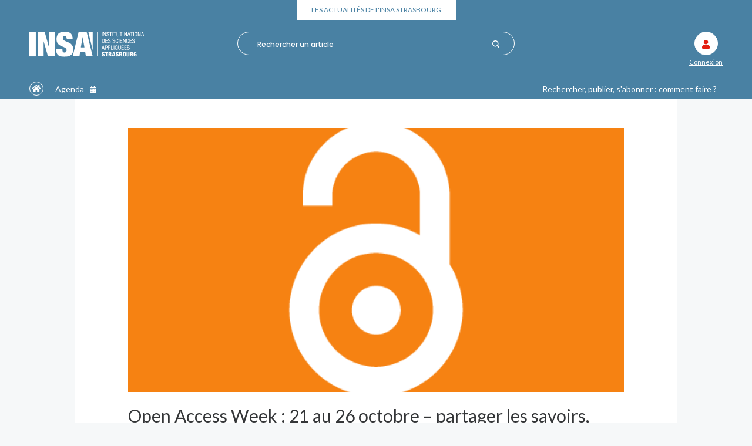

--- FILE ---
content_type: text/css
request_url: https://actualites.insa-strasbourg.fr/wp-content/themes/insa_journal_2020/style.min.css
body_size: 8036
content:
html{margin:0;padding:0;font-size:62.5%;max-width:100%!important;overflow-x:hidden!important}body{margin:0;padding:0;background:#f6f8f9;color:#343638;font-family:Lato,verdana,sans-serif;font-size:1.6em;line-height:1.6;max-width:100%!important;overflow-x:hidden!important}blockquote,caption,details,dl,figure,label,ol,p,pre,td,textarea,th,ul{margin:.75em 0 0;line-height:1.5}ol,ul{padding-left:2em}ul{list-style-type:disc}ul.unstyled{list-style:none;padding:0;margin:0}code,kbd,pre,samp{white-space:pre-wrap;font-family:consolas,'DejaVu Sans Mono',courier,monospace;line-height:1em}code,kbd,mark{border-radius:2px}em{font-style:italic}strong{font-weight:700}kbd{padding:0 2px;border:1px solid #999}code{padding:2px 4px;background:rgba(0,0,0,.04);color:#b11}mark{padding:2px 4px;background:#ff0}sub,sup{vertical-align:0;position:relative}sup{bottom:1ex}sub{top:.5ex}table{margin-bottom:1.5em}blockquote:first-child,dl:first-child,h1:first-child,h2:first-child,h3:first-child,h4:first-child,h5:first-child,h6:first-child,ol:first-child,p:first-child,pre:first-child,ul:first-child{margin-top:0}li ol,li p,li ul{margin-top:0;margin-bottom:0}blockquote,code,div,iframe,img,input,p,pre,table,td,textarea,video{max-width:100%}img{vertical-align:middle}:not(.gm-style) img{height:auto!important}.ie678 .gm-style img{height:100%}.gm-style img,.gmnoprint img,.gmnoscreen img{max-width:none!important}a img{border:0}body>script{display:none!important}.skip-links{position:absolute}.skip-links a{position:absolute;left:-7000px;padding:.5em;background:#000;color:#fff;text-decoration:none}.skip-links a:focus{position:static}*{box-sizing:border-box}.row{display:table;table-layout:fixed;width:100%}.col,.row>*{display:table-cell;vertical-align:top}.inbl{display:inline-block;vertical-align:top}@media print{blockquote,p{orphans:2;widows:2}blockquote,ol,ul{page-break-inside:avoid}caption,h1,h2,h3{page-break-after:avoid}}@media (orientation:landscape) and (max-device-width:768px){body,html{-webkit-text-size-adjust:100%}}.table,table{max-width:100%;table-layout:fixed;border-collapse:collapse;vertical-align:top}table{width:100%}.table{display:table}table#recaptcha_table,table.table-auto{table-layout:auto}caption{padding:10px;color:#555;font-style:italic}table{border:1px solid #ccc}tr>*+*{border-left:1px solid #ccc}td,th{padding:.3em .8em;text-align:left;border-bottom:1px solid #ccc}td{color:#333}.alternate{border:0}.alternate tbody{border:1px solid #ccc}.alternate thead tr>*+*{border-left:0}.alternate tbody tr>*+*{border-left:1px solid #ccc}.alternate-vert{border:0;border-right:1px solid #ccc}.alternate-vert tr>:first-child{border-bottom:0}.alternate-vert tr>*+*{border-top:1px solid #ccc}.striped tbody tr:nth-child(odd){background:#eee;background:rgba(0,0,0,.05)}.striped-vert tr>:first-child{background:#eee;background:rgba(0,0,0,.05)}.btn{display:inline-block}fieldset,form{border:none}.btn,button,input,label,select{vertical-align:middle;font-family:inherit;font-size:inherit}label{display:inline-block;vertical-align:middle;cursor:pointer}legend{border:0;white-space:normal}textarea{overflow:auto;min-height:5em;vertical-align:top;font-family:inherit;font-size:inherit;resize:vertical}button,input[type=button],input[type=reset],input[type=submit]{cursor:pointer;-webkit-appearance:button}input[type=checkbox],input[type=radio]{padding:0}input[type=search]{-webkit-appearance:textfield}input[type=search]::-webkit-search-cancel-button,input[type=search]::-webkit-search-decoration,input[type=search]::-webkit-search-results-button,input[type=search]::-webkit-search-results-decoration{display:none}::-webkit-input-placeholder{color:#777}input:-moz-placeholder,textarea:-moz-placeholder{color:#777}button:focus,input:focus,select:focus,textarea:focus{outline:0}button::-moz-focus-inner,input[type=button]::-moz-focus-inner,input[type=reset]::-moz-focus-inner,input[type=submit]::-moz-focus-inner{border:0;padding:0}@-ms-viewport{width:device-width;zoom:1}@-o-viewport{width:device-width;zoom:1}@viewport{width:device-width;zoom:1}a img{border:0}a,a:hover,i,i:hover,input,input:hover,label,label:hover,span,span:hover{transition:all .1s ease-in}article,footer,header,nav,section{display:block}.loop-list-wrap{max-width:1050px;margin:0 auto}.site-footer,.site-header{background:#4981a3;color:#fff}.site-header h1{font-size:1.8rem;line-height:5.5rem;margin:0;padding:0 4.5rem;text-align:center;color:#4981a3;text-transform:uppercase;line-height:1.4rem;font-weight:400}.site-header h1 a{display:inline-block;background:#fff;color:#4981a3;padding:1rem 2.5rem;text-decoration:none}.site-header h1 a br{display:none}.site-footer .footer-tools h2{padding:0 0 1rem;margin:0;font-size:1.6rem;line-height:1.9rem;font-weight:bolder;text-transform:uppercase}.top-tools{display:flex;margin:2rem 5rem;padding:0;justify-content:stretch;align-items:flex-start}.footer-tools{display:flex;justify-content:flex-end;align-items:stretch;flex-wrap:wrap;padding:4rem 8rem;margin:0}.top-tools .logo{width:30%;text-align:left}.top-tools .logo img{width:220px}.top-tools .search{width:40%;text-align:center}.top-tools .social{width:24%;text-align:right;padding:0 2rem 0 0;border-right:#fff 1px solid}.top-tools .connexion{width:6%;text-align:center}.search form{display:inline-block;height:4rem;border:#fff 1px solid;border-radius:3rem;padding:0 1rem;margin:0;width:100%}.search label{display:none}.search input{border:none;background:0 0;line-height:4rem;padding:0;margin:0;color:#fff}.search input[type=search]{font-size:1.4rem;line-height:4rem;font-family:Poppins,sans-serif}.search input[type=submit]{width:8%;text-indent:9999px;background:transparent url(images/search.svg) no-repeat center center}.search ::-webkit-input-placeholder{color:#fff;font-size:1.2rem;line-height:4rem}.search :-ms-input-placeholder{color:#fff;font-size:1.2rem;line-height:4rem}.search ::-ms-input-placeholder{color:#fff;font-size:1.2rem;line-height:4rem}.search ::-moz-placeholder{color:#fff;font-size:1.2rem;line-height:4rem}.search ::placeholder{color:#fff;font-size:1.2rem;line-height:4rem}h1 .blink{animation:blinker 2s linear infinite}@keyframes blinker{50%{opacity:0}}.search .awesomplete input[type=search]{width:100%}.awesomplete [hidden]{display:none}.awesomplete .visually-hidden{position:absolute;clip:rect(0,0,0,0)}.awesomplete{width:90%;display:inline-block;padding-left:2rem}.awesomplete>ul{position:absolute;z-index:900;list-style:none;background:#f6f8f9;margin:0;padding:.5rem;list-style:none;border:#a1a3a3 1px solid;font-size:1.2rem;line-height:1.8rem;text-align:left;font-family:Poppins,sans-serif;color:#000}.awesomplete>ul:empty{display:none}.awesomplete>ul>li{position:relative;margin:0;padding:.2em .5em;cursor:pointer}.awesomplete>ul>li[aria-selected=true]{text-decoration:underline}.awesomplete mark{background:0 0;color:#4981a3}.mobile-diary-link,.mobile-home-button,.mobile-search-button,.mobile-tuto-link{display:none}.connexion .icon,.content .social a,.mobile-diary-link a,.mobile-home-button a,.mobile-search-button .search-toggle,.mobile-tuto-link a,.social a{display:inline-block;height:4rem;width:4rem;line-height:4rem;text-align:center;vertical-align:middle;padding:0;border:#fff solid 1px;border-radius:3rem;color:#fff;font-size:1.5rem;background:#4981a3;color:#fff}.top-tools .social a{margin:0 0 0 .8rem}.top-tools .connexion .connected{background:#fff;color:#59d5a8}.top-tools .connexion{line-height:2rem;min-width:8rem;text-align:center}.top-tools .connexion .deconnected{background:#fff;color:#e41f11}.top-tools .connexion .connect-text{font-size:1.1rem;line-height:1.2rem;color:#fff}.top-tools .user-name{display:inline-block;padding:1rem 0 0 0;font-size:1.1rem;line-height:1.2rem;color:#59d5a8}.top-tools .deconnected-text{font-size:.9rem;line-height:1.1rem;color:#fff}.top-tools .deconnected-text i{margin-right:.5rem;font-size:.9rem;line-height:1.1rem}.footer-tools .social{padding:1rem 0 0 0}.footer-tools .social a{margin:2rem .8rem 2rem 0}.single-article .share-links .social a{margin:0 0 0 1rem;border-color:#4980a2}.social a:hover{background:#fff;color:#4980a2}.footer-tools .footer-logo-social-imprint{width:26%}.footer-tools .footer-about,.footer-tools .footer-news{width:37%;display:flex;flex-direction:column;justify-content:space-between;padding:0 0 0 6rem}.footer-tools .logo img{width:260px}.footer-about p,.footer-news p{font-size:1.6rem}.footer-news h2 i{padding-left:1rem}.footer-tools .imprint,.footer-tools .insa-site{font-size:1.6rem;line-height:2.2rem}.footer-tools .new-post-or-event,.footer-tools .subscription-management{text-decoration:none;border-radius:3rem;padding:1rem 2rem;color:#ff1f1b;text-transform:uppercase;background:#fff;font-size:1.3rem;line-height:1.8rem;font-weight:700}.footer-tools .new-post-or-event:hover,.footer-tools .subscription-management:hover{background:#ff1f1b;color:#fff;text-decoration:none}.footer-tools .new-post-or-event br{display:none}.footer-tools a{color:#fff}.footer-tools a:hover{text-decoration:underline}.footer-tools .new-post-or-event i,.footer-tools .subscription-management i{padding-left:2rem;font-size:1rem}.site-footer .commercial{margin:0;padding:.8rem 5.5rem;font-size:1.2rem;line-height:1.5rem;text-align:right;background:#fff}.site-footer .commercial a{color:#343638;text-decoration:none}.coming-event-data,.diary-access-top{display:flex;padding:0 5rem;align-items:center}.diary-access-top{line-height:1.7rem}.diary-access-top-coming{text-align:center;color:#202124;background:#fff;font-size:1.4rem;font-variant:small-caps;padding:.5rem 0;vertical-align:middle;width:9.5rem;font-weight:700}.back-to-home{font-size:1.4rem;line-height:2.1rem;padding:.5rem 0}.back-to-home a{display:inline-block;height:2.4rem;width:2.4rem;border:#fff solid 1px;border-radius:2.4rem;color:#fff;text-align:center}.diary-access-top-link,.insa-tuto a{color:#fff;font-size:1.4rem;line-height:1.7rem;text-align:left;padding:0 1rem}.insa-tuto{flex-grow:1;text-align:right}.post-type-archive-reminder .diary-access-top-link{display:none}.diary-access-top-link a{color:#fff;padding-left:1rem}.diary-access-top-link a i{font-size:1.2rem;text-decoration:none;padding-left:1rem}.coming-event-data{background:#fff}.coming-event-date{width:9.5rem;text-align:center;padding:.5rem 0;color:#202124;font-weight:700}.coming-event-date .day{font-size:4rem;line-height:4.8rem}.coming-event-date .month-year{font-size:1.2rem;line-height:1.5rem}.coming-event-title{font-weight:700}.coming-event-title a{display:inline-block;border-left:solid 1px #000;margin:1rem 0;padding:.5rem 2rem;color:#202124;text-decoration:none;vertical-align:middle;font-size:1.6rem;line-height:1.9rem}.coming-event-title a:hover{text-decoration:underline}.coming-event-title a i{padding-left:2rem;font-size:1rem}.categories-list{text-align:center;margin:0;padding:3rem 0;background:#fff}.categories-list h2{color:#4981a3;text-transform:uppercase;margin:0;padding:0;font-size:1.5rem;line-height:1.8rem;font-weight:700}.categories-list ul{margin:0;padding:2rem 0 0 0}.categories-list li{display:inline-block;margin:0;padding:0;font-size:1.4rem;line-height:1.7rem}.categories-list input{display:none}.categories-list label,.categories-list label:visited{display:inline-block;background:#f6f8f9;color:#343638;border-radius:3rem;padding:1rem 1.5rem;margin:1rem}.categories-list label:hover{background:#4981a3;color:#fff}.categories-list input[type=checkbox]+label:after{font-family:'Font Awesome 5 Free';margin-left:1rem;font-size:1.2rem;line-height:1.2rem;content:"\f111"}.categories-list input[type=checkbox]:checked+label:after{content:"\f058";color:#4981a3;background:#fff;border-radius:1.2rem}.categories-list input[type=checkbox]:checked+label{background:#4981a3;color:#fff}.social-content-part{position:relative;background:#fff;text-align:center;padding:0 0 2rem 0}.social-content-part h2{font-size:5rem;line-height:6rem;margin:0;padding:4rem 0 0 0;color:#343638;font-weight:400}.social-content-part .slogan{margin:0;padding:0;font-size:1.4rem;line-height:1.7rem}.social-buttons{position:relative;display:flex;margin:0 auto;max-width:1050px;padding:4rem 1rem 6rem 1rem}.s-buttons{flex-grow:2}.s-nav{flex-grow:1}.s-nav-left{visibility:hidden}.social-buttons .s-buttons a,.social-buttons .s-buttons a:visited{display:inline-block;background:#f6f8f9;border-radius:2rem;margin:.5rem 1rem;padding:1rem 3.5rem;font-size:1.4rem;font-weight:700;line-height:1.7rem;color:#343638;text-decoration:none}.social-buttons .s-buttons a.active,.social-buttons .s-buttons a:hover,.social-buttons .s-nav span:hover{cursor:pointer;background:#4981a3;color:#fff;text-decoration:none}.s-buttons a i{padding-right:1rem}.s-nav span{display:inline-block;width:4rem;height:4rem;line-height:4rem;background:#f6f8f9;border:1px solid #cbd0d3;border-radius:2rem;font-size:1.2rem;margin:0 1rem;text-align:center}.all-social-content{position:relative;min-height:350px}.social-content{position:relative;text-align:left;width:1440px;height:100%;display:flex;padding:0;margin:0 auto;overflow:hidden}.iframe-container{display:none}.social-content img{max-height:14px}.social-content .social-element{display:flex;width:460px;margin-right:2rem}.social-el-content,.social-el-illustration{width:230px;min-height:350px}.social-el-illustration{background-color:#4981a3;background-repeat:no-repeat;background-position:center;background-size:cover}.social-el-illustration a{display:inline-block;width:100%;height:100%;text-decoration:none}.social-el-pub{display:block;padding:3.5rem 0 1.5rem 0;border-bottom:solid 1px #000;margin-bottom:.5rem}.social-el-content{display:flex;flex-direction:column;justify-content:space-between;padding:0 2.5rem;word-wrap:break-word;-webkit-hyphens:auto;-ms-hyphens:auto;hyphens:auto}.social-el-infos{display:flex;justify-content:space-between;align-items:center;padding-bottom:2rem}.social-el-date{font-size:1.4rem;line-height:1.4rem;color:grey}.social-el-link{color:#000}.sticky{background:#f6f8f9;padding:3rem 0}.une-wrap{max-width:1280px;margin:0 auto}.une{position:relative;height:600px;padding:0;margin:0}.une a{text-decoration:none;color:inherit}.une-illustration{position:relative;height:100%;width:60%;background-repeat:no-repeat;background-position:center;background-size:cover}.entry-thumb>a,.search-thumb>a,.une-illustration a{position:absolute;top:0;left:0;display:inline-block;width:100%;height:100%;z-index:0}.une-text{position:absolute;top:0;right:0;display:flex;height:100%;width:50%;background:0 0;align-items:center;z-index:1}.une-text header{position:relative;background:#fff;padding:4rem}.une-text .entry-header{display:flex;align-items:center}.une-text .une-date{padding:0 2rem 0 0;margin:0;color:#343638;font-size:1.4rem;line-height:1.7rem}.une-text .keywords-list{border-left:solid 1px #000;padding:0 2rem;margin:0;font-size:1.4rem;line-height:1.7rem}.keywords-list a{display:inline-block;background:#f6f8f9;color:#343638;border-radius:2rem;padding:.5rem 2rem;margin:.5rem;text-decoration:none;text-transform:lowercase}.art-keywords .keywords-list a:hover,.une-text .keywords-list a:hover{color:#fff;background:#4981a3}.single-article h1,.une-text h1{padding:2rem 0;margin:0;line-height:6rem;font-size:5rem;font-weight:400;color:#343638}.une-text h1 a{color:#343638}.single-article .infos,.une-text .blog-name{font-size:1.6rem;line-height:1.9rem;color:#4981a3;margin-bottom:1.5rem}.single-article .infos a{text-decoration:none;color:#4981a3}.single-article .infos a:hover,.une-text .blog-name a:hover,.une-text h1 a:hover{text-decoration:underline}.single-article .tools,.une-text .tools{color:#a6adb4;font-size:1.6rem;line-height:1.7rem}.single-article .tools i,.une-text .tools i{padding-right:1rem}.single-article .tools span,.une-text .tools span{padding-right:3rem}.loop-listing{margin:0;padding:3rem 0 0 0;background:#f6f8f9;display:-ms-grid;display:grid;-ms-grid-columns:1fr 3rem 1fr 3rem 1fr;grid-template-columns:1fr 1fr 1fr;-ms-grid-rows:1fr;grid-template-rows:1fr;row-gap:3rem;-moz-column-gap:3rem;column-gap:3rem}.loop-listing>:nth-child(1){-ms-grid-row:1;-ms-grid-column:1}.loop-listing>:nth-child(2){-ms-grid-row:1;-ms-grid-column:3}.loop-listing>:nth-child(3){-ms-grid-row:1;-ms-grid-column:5}.loop-listing article{position:relative;-ms-grid-column-align:stretch;justify-self:stretch;-ms-grid-row-align:stretch;align-self:stretch;background:#fff;margin:0;padding:0 0 1.2rem 0}.loop-listing article a,.search-listing article a{text-decoration:none;color:inherit}.loop-listing .entry-thumb{position:relative;display:flex;flex-direction:column;justify-content:space-between;min-height:270px;width:100%;background:0 0;background-repeat:no-repeat;background-position:center;background-size:cover}.loop-listing .entry-keywords{margin:0;padding:1rem;font-size:1.4rem;line-height:1.7rem;z-index:1}.loop-listing .entry-keywords a{background:#fff;color:#343638;display:inline-block;padding:.5rem 1.5rem;border-radius:2rem;margin:.5rem;text-transform:lowercase}.loop-listing .entry-keywords a:hover{color:#fff;background:#4981a3}.loop-listing .entry-date{background:#fff;text-align:center;margin:0 2rem;padding:1.6rem .5rem 1.1rem .5rem;font-size:1.4rem;line-height:1.7rem;color:#343638}.loop-listing header{text-align:center;background:#fff;margin:0 2rem 1rem 2rem;padding:0 1rem}.loop-listing h1,.search-listing h1{margin:0;padding:1rem 0;line-height:3rem;font-size:2.6rem;font-weight:400;color:#343638}.loop-listing .blog-name,.search-listing .blog-name{margin:0;padding:0;font-size:1.4rem;line-height:1.7rem}.loop-listing .blog-name a,.search-listing .blog-name a{color:#4981a3}.loop-listing .blog-name a:hover,.loop-listing h1 a:hover,.search-listing .blog-name a:hover,.search-listing h1 a:hover{text-decoration:underline}.loop-listing .art-tools,.search-listing .search-infos{margin-top:2rem;color:#a6adb4;font-size:1.4rem;line-height:1.7rem}.loop-listing .art-tools i{padding-right:1rem}.loop-listing .art-tools span.read-time{margin-right:3rem}#more-articles-button{text-align:center;margin:0;padding:4rem 2rem 4rem 2rem}#more-articles-button span{display:inline-block;border:#dfe3e5 1px solid;background:0 0;font-size:1.4rem;line-height:1.7rem;color:#343638;font-weight:700;padding:1rem 2.5rem;border:1px solid #cbd0d3;border-radius:20px}#more-articles-button span:hover{cursor:pointer;color:#fff;background:#4981a3}.header-img{position:relative;height:680px;background-repeat:no-repeat;background-position:center;background-size:cover}.header-img-in-header{position:relative;height:450px;background-repeat:no-repeat;background-position:center;background-size:cover}.single-article{position:relative;max-width:1024px;margin:0 auto;padding:5rem 9rem 0 9rem;background:#fff}.wide-img-art .single-article{margin-top:-230px}.single-article .entry-header{padding:0 0 4rem 0}.single-article .entry-header h2{font-size:2.6rem;line-height:3.8rem;font-weight:400;margin:1rem 0 3rem 0;padding:0}.single-article .entry-content{font-size:1.8rem;line-height:3rem;word-wrap:break-word;-webkit-hyphens:auto;-ms-hyphens:auto;hyphens:auto;padding:0 0 4rem 0}.entry-content blockquote{margin:1rem;padding:.8rem 1rem 0 1rem;background:#dfdfdf;color:#444;font-style:italic;border-radius:3px}.entry-content a{color:#7ca4bd}.entry-content a:active,.entry-content a:hover,.entry-content a:visited{color:#709cb7}.single-article .share-links{clear:both;border-top:1px solid #000;padding:2rem 0}.share-links .share-text{font-size:1.1rem;line-height:1.3rem;font-weight:700;padding-right:2rem}.art-keywords{padding:5.5rem 2rem;text-align:center}.art-keywords h2{font-size:2.2rem;line-height:2.7rem;margin:0;padding:0 0 2rem 0;font-weight:400}.art-keywords .keywords-list a{background:#fff;text-transform:lowercase}.recently-published{background:#fff}.recently-published h2{font-size:2.2rem;line-height:2.7rem;margin:0;padding:2rem 0 0 0;color:#202124;font-weight:400}.recently-published h3{font-size:2.2rem;line-height:2.7rem;margin:0;padding:1.5rem 0 0 0;font-weight:400;color:#202124}.recently-published h3 a{text-decoration:none;color:#202124}.recently-published h3 a:hover{text-decoration:underline}.recently-published .loop-listing{background:#fff}.recently-published-wrap{max-width:865px;margin:0 auto}.recently-published .loop-listing .entry-thumb{min-height:210px}.wp-caption-text{margin:0;font-size:1.4rem;line-height:1.6rem}.gallery-container{position:relative;margin:2rem 0;padding:0;width:100%}.gallery-container-img{position:relative;height:560px;width:100%;overflow:hidden}.gallery-container-img ul{height:100%;padding:0;margin:0;list-style:none}.gallery-container-img ul li{height:100%;background-repeat:no-repeat;background-size:contain;background-position:center center;display:inline-block;vertical-align:top;margin:0;padding:0}.gallery-container-img ul li a{display:inline-block;height:100%;width:100%}.gallery-container-caption{padding:0}.gallery-container-nav{padding:1rem}.gal-title{display:none}.gal-title-text{font-size:2.2rem;line-height:2.6rem;font-weight:700}.gal-title-count{font-style:italic;font-size:1.8rem;line-height:2.6rem}.gal-nav{position:absolute;top:260px;left:0;width:100%;z-index:10;display:flex;justify-content:space-between}.content .gal-nav a{display:inline-block;width:4rem;height:4rem;padding:0;margin:0 2rem;line-height:4rem;border:1px solid #cbd0d3;border-radius:2rem;background:#f6f8f9;color:#444;text-decoration:none;text-align:center;opacity:.8;font-size:1.2rem}.content .gal-nav a:hover,.gal-nav a:visited{background:#f6f8f9;color:#343638;opacity:1}.gal-nav-left{visibility:hidden;margin-left:2rem}.gal-nav-right{margin-right:2rem}.gallery-container a img{border:none}.gal-nav img{cursor:pointer}.gal-text{width:100%;padding-bottom:1rem;overflow:hidden}.gal-text ul{height:100%;padding:0;margin:0;list-style:none;font-size:1.4rem;line-height:1.6rem}.gal-text ul li{height:100%;display:inline-block;vertical-align:top;margin:0;padding:.5rem 1.2rem 0 0;text-align:center}.gal-dot-nav{text-align:center;padding:1rem 0 2rem 0;height:auto}.gal-dot-nav span{display:inline-block;margin:0 .5rem;padding:0;width:1.4rem;height:1.4rem;border-radius:1.4rem;background:#ebeded}.gal-dot-nav span.active{background:#4981a3}.entry-content a.insa-link{display:inline-block;max-width:600px;color:inherit;text-decoration:none;border:#565353 1px solid;padding:2rem;margin:1rem}.entry-content .insa-link h3.insa-link-title{font-weight:700;text-transform:none;font-size:1.8rem;line-height:2rem;margin:0;padding:0}.insa-link .insa-link-content{display:flex;align-items:center;margin:1.5rem 0}.insa-link .insa-link-thumb{width:50%;min-height:120px;background-repeat:no-repeat;background-position:center;background-size:cover}.insa-link .insa-link-description{width:50%;padding-left:1.5rem;font-size:1.5rem;line-height:1.6rem;color:#565353}.insa-link .insa-link-infos{display:flex;justify-content:space-between;align-items:center;margin:1rem 0 0 0}.insa-link .insa-link-logo img{height:50px}.insa-link .insa-link-blog{font-size:1.6rem;line-height:1.8rem;color:#565353}.loop-agenda{padding:10rem 0 10rem 0}.diary-month{display:flex;justify-content:flex-start;align-items:flex-start;margin:0}.separator{font-size:4rem;margin:4rem auto;height:4rem;width:0;border-left:5px #202124 solid}.diary-month h2{width:30%;text-align:right;padding:0 2rem 0 15%;font-size:2.5rem;line-height:3rem}.reminder-listing{display:-ms-grid;display:grid;width:70%;text-align:left;padding:0 30% 0 2rem;border-left:#000 solid 1px;row-gap:2rem}.reminder-listing article{background:#fff;padding:2rem 2.5rem}.reminder-date{font-size:1.4rem;line-height:1.7rem;color:#4981a3}.reminder-title{font-size:2.6rem;line-height:3rem;font-weight:400;margin:0;padding:1.5rem 0}.content .reminder-title a{color:#202124}.reminder-location{font-size:1.4rem;line-height:1.7rem;color:#a6adb4}.page-header{position:relative;background:#fff;text-align:center;box-shadow:0 2px 4px #00000029}.page-header h1{margin:0;padding:7rem 3rem 7rem 3rem;font-weight:700;font-size:4rem;line-height:4.8rem;color:#202124;text-transform:uppercase}.abo-wrap,.page-template-insa_journal-mes-abonnements .single-article{position:relative;max-width:800px;margin:0 auto;padding:3rem 2rem;background:0 0}.page-template-insa_journal-mes-abonnements .page-header h1{display:none}.abo-desc{margin:0;padding:0 1rem 2rem 1rem;font-size:2.4rem;line-height:2.8rem;color:#202124}.abo-desc-info,.info-message{font-size:2.4rem;line-height:2.8rem}.abo-subscription-info{text-align:center;padding:0 0 1.5rem 0;justify-content:space-between;align-items:center}.abo-button{display:inline-block;font-size:1.4rem;line-height:1.7rem;font-weight:700;border-radius:3rem;vertical-align:middle}.abo-connect,.abo-rss-blog{margin:.5rem 1rem;padding:1rem 2rem;text-align:center;border:1px solid #343638;background:#fff;color:inherit;text-decoration:none}.abo-subscription-info .abo-connect:hover,.abo-subscription-info .active,.blogs-rss-feed li a:hover{background:#4981a3;color:#fff;text-decoration:none;border-color:#4981a3;text-decoration:none}#email-field{padding:2rem 1rem}.insa-warning{color:red;transition:all 1s}.page-header input[type=email]{width:40%;padding:1rem 2rem;text-align:left;border:1px solid #343638;background:#fff}.page-header input[type=submit]{width:15%;margin-left:2%;padding:1rem;background:#f6f8f9;text-align:center;border:none}.blogs-rss-feed li a:hover,.page-header input[type=submit]:hover{background:#4981a3;color:#fff;text-decoration:none}.blogs-rss-feed li a:hover{border-color:#4981a3}.abo-main{font-size:1.8rem;line-height:2.2rem}.abo-explanation{text-align:center}.check-all-button-container{text-align:right;padding:1rem 0}.check-all-button-container .abo-button{background:#fff;padding:.5rem 0 .5rem 2rem;min-width:110px}.check-all-button-container label{margin:0;padding:0}.abo-main h2{margin:0;margin-top:1rem;padding:0 0 1rem 0;font-size:3re;line-height:3rem;font-weight:700;border-bottom:#4981a3 4px solid;color:#4981a3;text-transform:uppercase}.abo-main ul,.blogs-rss-feed,ul.abo-prefs-listing{margin:0;padding:0;list-style-type:none}.abo-main li,.abo-prefs-listing li{margin:0;padding:0 0 1.5rem 0;border-bottom:1px solid #707070}.abo-main li:last-child,.abo-prefs-listing li:last-child{border:none}.abo-item label,.abo-prefs-listing label{display:flex;justify-content:space-between;align-items:center}.blog-label{font-size:2.4rem}.checkcircle{padding:0 2rem;color:#4981a3;font-size:1.8rem}.item-description{font-size:1.6rem}.agreement{background:#f6f8f9;margin:0;padding:.5rem 1rem;border-radius:3px}.abo-main input.customized,.abo-prefs input.customized{display:none}.abo-prefs{background:#fff}.abo-prefs-title{font-size:2.1rem;line-height:2.5rem;text-align:center;padding:0 1rem 2rem 1rem}.abo-submit{padding:3rem 1rem;text-align:center}.abo-submit input[type=submit]{padding:1rem 3rem;margin:0 0;background:#4981a3;color:#fff;border:none}#rss-toggle:hover{cursor:pointer}#rss{padding-top:2rem}.blogs-rss-feed li{display:inline-block}.blogs-rss-feed li a{margin:.5rem}.abo-footer{font-size:1.2rem;line-height:1.6rem;text-align:center}.abo-footer p{margin:0 1rem;padding:1rem 0}.content a{color:#4981a3;text-decoration:none}.content a:hover{text-decoration:underline}.page-header .s-word{position:relative;top:2.5rem;margin-top:-2.5rem;text-align:center}.page-header .s-word span{display:inline-block;font-size:3rem;line-height:3.6rem;color:#fff;background:#4981a3;padding:1rem 4rem}.page-template-insa_journal-recherche .loop-list-wrap{padding:6rem 0 4rem 0}.search-filters{display:flex;font-size:1.4rem;line-height:1.3rem;justify-content:space-between;z-index:1}.by-blog,.by-date{position:relative;padding:2rem 0}.by-blog>i,.by-date>i{margin-left:1rem}.by-blog:hover,.by-date:hover{cursor:pointer}.by-blog>span:hover,.by-date>span:hover{text-decoration:underline}.search-filters .by-blog{text-align:left}.search-filters .by-date{text-align:right}.blog-filter,.date-filter{display:none;position:absolute;z-index:10;background:#f6f8f9;margin:0;padding:.5rem 2rem 1rem 2rem;list-style:none;border:1px solid #707070;font-size:1.1rem;line-height:1.3}.blog-filter{top:5rem;left:2rem}.date-filter{top:5rem;right:2rem}.blog-filter li,.date-filter li{margin:0;padding:0}.blog-filter input,.date-filter input{display:none}.blog-filter input:checked+label,.date-filter input:checked+label{color:#4981a3}.blog-filter label{display:flex;justify-content:space-between;align-items:center;width:200px}.search-list-wrap{max-width:800px;margin:0 auto;padding:8rem 0 4rem 0}.search-listing{display:flex;flex-direction:column}.search-listing article{position:relative;display:flex;align-items:stretch;margin-bottom:3rem}.search-listing .search-thumb{position:relative;width:27%;background:#f0f2f3;background-repeat:no-repeat;background-position:center;background-size:cover}.search-listing header{width:73%;padding:2rem;background:#fff}.search-listing header .blog-name,.search-listing header .search-info{font-size:1.4rem;line-height:1.7rem}.search-listing header .blog-name{font-weight:700}.search-listing header .search-infos{margin-top:1rem}.search-listing header h1{font-size:2rem;line-height:2.3rem;margin:0;padding:1rem 0 0 0}.search-listing .search-content{font-size:1.4rem;line-height:2.2rem;margin:0;padding:1rem 0 0 0;word-wrap:break-word;-webkit-hyphens:auto;-ms-hyphens:auto;hyphens:auto}mark{padding:0;background:0 0;color:#4981a3}.art-locked,.locked{padding:1rem;display:flex;visibility:visible;background:#fff;background:rgba(255,255,255,.98);width:auto;height:auto;flex-direction:column;justify-content:center}.locked{position:absolute;z-index:4;left:0;top:0;right:0;bottom:0}.art-locked{padding-bottom:8rem}.lock-icon{text-align:right;color:#787978}.lock-text{align-items:center;flex-grow:1;display:flex;flex-direction:column;justify-content:center;text-align:center;height:auto;font-size:1.4rem}.locked .lock-text a{text-decoration:underline;color:#000}.connect-layer{display:none;position:fixed;z-index:20;top:0;right:0;width:100%;height:0;margin:0;padding:0;background:rgba(32,33,36,.95);color:#000}.connect-layer-content{opacity:0;text-align:center;width:670px;margin:auto;padding:2rem 2rem 4rem 2rem;background:#fff}.connect-layer-content .close{text-align:right;font-size:3rem;color:#202124}.connect-layer-content .close i:hover{cursor:pointer;color:#ff1f1b}.connect-layer-content h3{font-size:2.5rem;line-height:3rem;color:#202124;font-weight:400;margin:0 1rem;padding:2rem 0 0 0}.connect-layer-content hr{border:1px solid #707070;width:5rem;margin-bottom:4rem}.connect-layer-content a{display:inline-flex;justify-content:space-between;align-items:center;width:390px;margin:1.5rem;text-decoration:none;border-radius:3rem;border:#ff1f1b 1px solid;Padding:1rem 2rem;font-size:1.4rem;line-height:1.8rem;text-transform:uppercase;color:#fff;background:#ff1f1b}.connect-layer-content a i{color:#fff}.connect-layer-content a:hover,.connect-layer-content a:hover i{color:#ff1f1b;background:#fff}.content table,.content td,.content th{border:1px solid #bfbfbe}.content tbody tr:nth-child(odd){background:#eee}.attachment img,.widget-area img,img.size-auto,img.size-full,img.size-large,img.size-medium{max-width:100%;height:auto;vertical-align:middle}img.alignleft{margin-right:1em}img.alignright{margin-left:1em}.wp-caption{padding:1em 0;text-align:center}.wp-caption img{margin:.25em}.gallery-item{float:left;width:33%;margin-top:10px;text-align:center}.alignleft{display:inline;float:left}.alignright{display:inline;float:right}.aligncenter{clear:both;display:block;margin-left:auto;margin-right:auto}.ir{display:block;text-indent:-999em;overflow:hidden;background-repeat:no-repeat;text-align:left;direction:ltr}.hidden{display:none;visibility:hidden}.invisible{visibility:hidden}.assistive-text,.visually-hidden{position:absolute!important;left:-7000px;overflow:hidden;clip:rect(1px 1px 1px 1px);clip:rect(1px,1px,1px,1px)}[dir=rtl] .visually-hidden{left:auto;right:-7000px}a.assistive-text:active,a.assistive-text:focus{background:#eee;border-bottom:1px solid #ddd;color:#1982d1;clip:auto!important;font-size:12px;position:absolute;text-decoration:underline;top:0;left:7.6%}.skip-links{position:absolute}.skip-links a{position:absolute;left:-9999px;padding:.5em;background:#000;color:#fff;text-decoration:none}.skip-links a:focus{position:static}@media (max-width:1380px){.social-content{width:100vw}.social-content .social-element{width:50vw}.social-el-illustration{width:calc(25vw - 2rem)}.social-el-content{width:25vw;min-height:250px}}@media (max-width:1280px){.site-header h1{font-size:1.2rem}.top-tools .logo img{width:200px}.top-tools .social{display:none}.top-tools .connexion{display:flex;justify-content:flex-end;width:30%}.une{height:500px}.une-wrap{max-width:810px}.une-illustration{width:85%}.une-text{height:90%;top:5%;width:60%}.une-text .entry-header{flex-direction:column;align-items:flex-start}.une-text .keywords-list{border:none;padding:2rem 0 0 0}.keywords-list a{margin:.5rem .5rem .5rem 0}.une-text h1{line-height:4rem;font-size:3rem}.social a:hover,.social a:visited{color:#fff;background:#4981a3}#more-articles-button span:hover,#more-articles-button span:visited,.categories-list label,.categories-list label:hover,.categories-list label:visited,.s-nav span:hover,.s-nav span:visited{background:#f6f8f9;color:#343638}.single-article h1{line-height:4rem;font-size:3rem}.single-article .entry-header h2{font-size:2rem;line-height:2.5rem}.categories-list-wrap,.loop-list-wrap{max-width:810px;margin:auto}.wide-img-art .single-article{margin-top:0}.loop-listing{-ms-grid-columns:1fr 2rem 1fr;grid-template-columns:1fr 1fr;-ms-grid-rows:1fr;grid-template-rows:1fr}.recently-published .loop-listing{-ms-grid-columns:1fr 2rem 1fr 2rem 1fr;grid-template-columns:1fr 1fr 1fr;-ms-grid-rows:1fr;grid-template-rows:1fr}.header-img{height:500px}.wide-img-art .single-article{margin-top:0}.social-buttons{justify-content:center;align-items:center}.s-buttons,.s-nav{flex-grow:0}.s-nav span{margin:0 0 0 1rem}.footer-tools .footer-logo-social-imprint{width:45%;padding:4rem 2rem 4rem 0}.footer-tools .footer-about,.footer-tools .footer-news{width:55%;padding:4rem 0}.footer-tools .footer-about{border-bottom:#fff 1px solid}.footer-tools .subscription-button{padding-top:6rem}}@media (max-width:810px){.site-header h1{font-size:1.6rem;line-height:2.2rem}.site-header h1 a br{display:inline}.top-tools{flex-wrap:wrap;margin:4rem 0 0 0}.top-tools .logo{width:100%;padding:0 0 4rem 0;text-align:center}.top-tools .search{display:none;order:1;width:100%;margin:0;padding:2rem;background:#f6f7f8;box-shadow:0 3px 6px #00000029}.search form{border:none;border-radius:0}.search input{color:#343638}.search ::-webkit-input-placeholder{color:#343638}.search :-ms-input-placeholder{color:#343638}.search ::-ms-input-placeholder{color:#343638}.search ::-moz-placeholder{color:#343638}.search ::placeholder{color:#343638}.search input[type=submit]{background-image:url(images/search-black.svg)}.coming-event-data,.diary-access-top{display:none}.mobile-diary-link,.mobile-home-button,.mobile-search-button,.mobile-tuto-link{display:block}.mobile-diary-link a:hover,.mobile-home-button a:hover,.mobile-tuto-link a:hover,.search-toggle:hover{cursor:pointer;background:#fff;color:#4980a2}.top-tools .connexion{display:flex;justify-content:center;width:100%;padding:0 0 2rem 0}.top-tools .connexion>div{padding:0 1rem;text-align:center}.connect-layer-content .close{text-align:center}.connect-layer-content a{width:75%;justify-content:center}.connect-layer-content a i{display:none}.une,.une-illustration,.une-text{position:relative;display:block;padding:0;height:auto;width:100%}.une-illustration{height:240px}.une-text header{width:100%;margin:0;padding:2.5rem}.categories-list{background:#f6f8f9;padding:0 1rem}.categories-list label,.categories-list label:hover,.categories-list label:visited{display:inline-flex;justify-content:space-between;align-items:center;width:160px;margin:.5rem;background:#fff;color:#343638}#more-articles-button span:hover{background:0 0;color:#343638}.single-article .share-links .social a{margin:0 1rem}.recently-published-wrap{position:relative;padding:0 0 6rem 0}.recently-published h2{text-align:center;font-size:1.8rem;line-height:2.5rem;padding:3.5rem 2rem 2.5rem 2rem}.recently-published h3{font-size:1.8rem;line-height:2.5rem}.recently-published .loop-listing{-ms-grid-columns:1fr 1fr 1fr;width:100vw;overflow-x:hidden;row-gap:0;-moz-column-gap:0;column-gap:0;padding:0;margin:0}.recently-published .loop-listing article{width:100vw}.home .loop-listing,.page-template-insa_journal-recherche .loop-listing{-ms-grid-columns:1fr;grid-template-columns:1fr;-ms-grid-rows:1fr;-moz-column-gap:0;column-gap:0;padding:4rem 0 0 0}.loop-listing .entry-date{margin:0}.header-img{height:240px;margin-top:3rem}.header-img-in-header{height:240px;margin-top:3rem}.single-article{padding:0 2rem 0 2rem}.page-header h1{font-size:3rem;line-height:3.6rem;padding:4rem 2rem 3rem 2rem}.page-header .s-word span{font-size:2rem;line-height:2.4rem}.search-filters{font-size:1rem;line-height:1.2re}#content .gallery{position:relative;left:-2rem;margin:0 -2rem 0 0;width:100vw;max-width:none}.gal-nav a{margin:0 1rem}.page-header .s-word span{padding:1rem}.search-list-wrap{padding:6rem 2rem 4rem 2rem}.search-thumb{display:none}.search-listing header{width:100%}.social-buttons{flex-wrap:wrap}.s-buttons{width:100%}.s-buttons a{width:160px;margin:.5rem}.loop-agenda{padding:5rem 0 5rem 0}.diary-month{flex-direction:column;justify-content:center}.diary-month h2{width:100%;text-align:center;padding:0 2rem 2rem 2rem}.reminder-listing{width:100%;padding:0 2rem;border:none}.social-content{position:relative}.s-nav{position:absolute;left:0;top:423px;z-index:10;display:inline-flex;justify-content:space-between;width:100vw}.s-nav span{margin:2rem}.gal-nav a:hover,.s-nav span:hover{color:#343638;background:#f6f8f9}.recently-published-wrap .s-nav{top:150px}.dot-nav{position:absolute;left:0;bottom:0;z-index:50;text-align:center;width:100vw;padding:0 0 4rem 0;height:auto}.dot-nav span{display:inline-block;margin:0 .2rem;padding:0;width:1.4rem;height:1.4rem;border-radius:1.4rem;background:#ebeded}.dot-nav span.active{background:#4981a3}.social-content-part h2{font-size:3rem;line-height:4rem}.s-nav span{opacity:.8}.social-content{position:relative;width:12000vw;padding:0;margin:0}.social-content .social-element{flex-direction:column;width:100vw;padding:0;margin:0}.social-el-content,.social-el-illustration{width:100vw;margin:0}.social-el-content{padding-bottom:4rem}.social-el-illustration{height:345px}.footer-tools{padding:4.5rem 3rem 3rem 3rem}.footer-tools .footer-about,.footer-tools .footer-logo-social-imprint,.footer-tools .footer-news{width:100%;padding:3rem 0;border-bottom:#fff 1px solid}.footer-tools .footer-logo-social-imprint{text-align:center;padding:0 0 2rem 0}.site-footer .commercial{text-align:center}.footer-tools .new-button,.footer-tools .subscription-button{padding-top:2.5rem;padding-bottom:1rem}.footer-tools .new-post-or-event,.footer-tools .subscription-management{display:block;text-align:center}.footer-tools .new-post-or-event br{display:inline}}

--- FILE ---
content_type: image/svg+xml
request_url: https://actualites.insa-strasbourg.fr/wp-content/themes/insa_journal_2020/images/search.svg
body_size: 3383
content:
<?xml version="1.0" encoding="UTF-8" standalone="no"?>
<!-- Created with Inkscape (http://www.inkscape.org/) -->

<svg
   xmlns:dc="http://purl.org/dc/elements/1.1/"
   xmlns:cc="http://creativecommons.org/ns#"
   xmlns:rdf="http://www.w3.org/1999/02/22-rdf-syntax-ns#"
   xmlns:svg="http://www.w3.org/2000/svg"
   xmlns="http://www.w3.org/2000/svg"
   xmlns:sodipodi="http://sodipodi.sourceforge.net/DTD/sodipodi-0.dtd"
   xmlns:inkscape="http://www.inkscape.org/namespaces/inkscape"
   width="3.175mm"
   height="3.175mm"
   viewBox="0 0 3.175 3.175"
   version="1.1"
   id="svg350"
   inkscape:version="0.92.4 (5da689c313, 2019-01-14)"
   sodipodi:docname="search.svg">
  <defs
     id="defs344" />
  <sodipodi:namedview
     id="base"
     pagecolor="#ffffff"
     bordercolor="#666666"
     borderopacity="1.0"
     inkscape:pageopacity="0.0"
     inkscape:pageshadow="2"
     inkscape:zoom="22.4"
     inkscape:cx="-8.6144908"
     inkscape:cy="10.215169"
     inkscape:document-units="mm"
     inkscape:current-layer="layer1"
     showgrid="false"
     fit-margin-top="0"
     fit-margin-left="0"
     fit-margin-right="0"
     fit-margin-bottom="0"
     inkscape:window-width="1920"
     inkscape:window-height="1013"
     inkscape:window-x="-9"
     inkscape:window-y="-9"
     inkscape:window-maximized="1" />
  <metadata
     id="metadata347">
    <rdf:RDF>
      <cc:Work
         rdf:about="">
        <dc:format>image/svg+xml</dc:format>
        <dc:type
           rdf:resource="http://purl.org/dc/dcmitype/StillImage" />
        <dc:title></dc:title>
      </cc:Work>
    </rdf:RDF>
  </metadata>
  <g
     inkscape:label="Calque 1"
     inkscape:groupmode="layer"
     id="layer1"
     transform="translate(-78.047549,-115.23125)">
    <g
       id="g303"
       transform="matrix(0.12323878,0,0,0.12366115,78.047549,115.23125)"
       style="fill:#ffffff;fill-opacity:1">
      <path
         id="path248-4"
         d="m 25,25 c -0.9,0.9 -2.5,0.9 -3.4,0 l -4.3,-4.3 c -1.8,1.1 -3.8,1.8 -6.1,1.8 C 5,22.5 0,17.5 0,11.3 0,5.1 5,0 11.3,0 c 6.3,0 11.3,5 11.3,11.3 0,2.2 -0.7,4.3 -1.8,6.1 l 4.3,4.3 C 26,22.5 26,24.1 25,25 Z M 11.3,3.2 c -4.4,0 -8.1,3.6 -8.1,8.1 0,4.5 3.6,8.1 8.1,8.1 4.5,0 8.1,-3.6 8.1,-8.1 0,-4.5 -3.7,-8.1 -8.1,-8.1 z"
         inkscape:connector-curvature="0"
         style="fill:#ffffff;fill-opacity:1" />
      <g
         id="g250"
         style="fill:#ffffff;fill-opacity:1" />
      <g
         id="g252"
         style="fill:#ffffff;fill-opacity:1" />
      <g
         id="g254"
         style="fill:#ffffff;fill-opacity:1" />
      <g
         id="g256"
         style="fill:#ffffff;fill-opacity:1" />
      <g
         id="g258"
         style="fill:#ffffff;fill-opacity:1" />
      <g
         id="g260"
         style="fill:#ffffff;fill-opacity:1" />
      <g
         id="g262"
         style="fill:#ffffff;fill-opacity:1" />
      <g
         id="g264"
         style="fill:#ffffff;fill-opacity:1" />
      <g
         id="g266"
         style="fill:#ffffff;fill-opacity:1" />
      <g
         id="g268"
         style="fill:#ffffff;fill-opacity:1" />
      <g
         id="g270"
         style="fill:#ffffff;fill-opacity:1" />
      <g
         id="g272"
         style="fill:#ffffff;fill-opacity:1" />
      <g
         id="g274"
         style="fill:#ffffff;fill-opacity:1" />
      <g
         id="g276"
         style="fill:#ffffff;fill-opacity:1" />
      <g
         id="g278"
         style="fill:#ffffff;fill-opacity:1" />
    </g>
  </g>
</svg>


--- FILE ---
content_type: text/javascript
request_url: https://actualites.insa-strasbourg.fr/wp-content/plugins/simple-diary/simple-diary.min.js?ver=2b71ba79fc3d01d6e3cb02435e741a5c
body_size: 526
content:
wp.data.subscribe(function(){const{__:__,_x:_x,_n:_n,_nx:_nx}=wp.i18n;if(wp.data.select("core/editor").isCurrentPostPublished()){var pId=wp.data.select("core/editor").getCurrentPostId(),pTitle=wp.data.select("core/editor").getEditedPostAttribute("title");if(""!=pTitle){var UpdatedlinkUrl="post-new.php?post_type=reminder&amp;simdiaw_p_id="+pId+"&amp;simdiaw_p_title="+encodeURI(pTitle);jQuery(".simdiaw_publish_for_new_reminder a").attr("href",UpdatedlinkUrl),jQuery(".simdiaw_publish_for_new_reminder a").html('<span class="ab-icon dashicons dashicons-pressthis"></span>'+__("Create a reminder for this post","simple-diary")),jQuery("#wp-admin-bar-new_reminder").attr("class","simdiaw_new_reminder")}}else jQuery(".simdiaw_new_reminder a").attr("href","#"),jQuery(".simdiaw_new_reminder a").html('<span class="ab-icon dashicons dashicons-pressthis"></span>'+__("Publish the post to create a new reminder","simple-diary")),jQuery("#wp-admin-bar-new_reminder").attr("class","simdiaw_publish_for_new_reminder")}),jQuery(document).ready(function(){function getUrlParameter(name){name=name.replace(/[\[]/,"\\[").replace(/[\]]/,"\\]");var regex,results=new RegExp("[\\?&]"+name+"=([^&#]*)").exec(location.search);return null===results?"":decodeURIComponent(results[1].replace(/\+/g," "))}if(""!=getUrlParameter("simdiaw_p_id")&&""!=getUrlParameter("simdiaw_p_title")){var pId=getUrlParameter("simdiaw_p_id"),pTitle=decodeURI(getUrlParameter("simdiaw_p_title"));jQuery("#title").val(pTitle),jQuery("#simdiaw-link-text").val(pTitle),jQuery("#simdiaw-art-id option[value='"+pId+"']").attr("selected","selected")}});